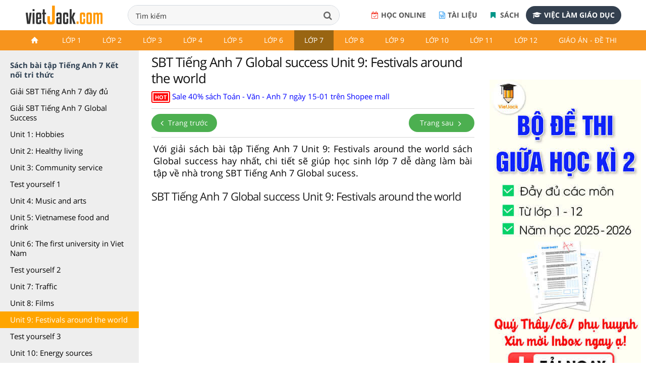

--- FILE ---
content_type: text/html; charset=utf-8
request_url: https://accounts.google.com/o/oauth2/postmessageRelay?parent=https%3A%2F%2Fvietjack.com&jsh=m%3B%2F_%2Fscs%2Fabc-static%2F_%2Fjs%2Fk%3Dgapi.lb.en.OE6tiwO4KJo.O%2Fd%3D1%2Frs%3DAHpOoo_Itz6IAL6GO-n8kgAepm47TBsg1Q%2Fm%3D__features__
body_size: 162
content:
<!DOCTYPE html><html><head><title></title><meta http-equiv="content-type" content="text/html; charset=utf-8"><meta http-equiv="X-UA-Compatible" content="IE=edge"><meta name="viewport" content="width=device-width, initial-scale=1, minimum-scale=1, maximum-scale=1, user-scalable=0"><script src='https://ssl.gstatic.com/accounts/o/2580342461-postmessagerelay.js' nonce="Tnp4_VEN7YPyxPhKmvjmJw"></script></head><body><script type="text/javascript" src="https://apis.google.com/js/rpc:shindig_random.js?onload=init" nonce="Tnp4_VEN7YPyxPhKmvjmJw"></script></body></html>

--- FILE ---
content_type: text/html; charset=utf-8
request_url: https://www.google.com/recaptcha/api2/aframe
body_size: 267
content:
<!DOCTYPE HTML><html><head><meta http-equiv="content-type" content="text/html; charset=UTF-8"></head><body><script nonce="ZAFslQ57vt0svuq3t3XExQ">/** Anti-fraud and anti-abuse applications only. See google.com/recaptcha */ try{var clients={'sodar':'https://pagead2.googlesyndication.com/pagead/sodar?'};window.addEventListener("message",function(a){try{if(a.source===window.parent){var b=JSON.parse(a.data);var c=clients[b['id']];if(c){var d=document.createElement('img');d.src=c+b['params']+'&rc='+(localStorage.getItem("rc::a")?sessionStorage.getItem("rc::b"):"");window.document.body.appendChild(d);sessionStorage.setItem("rc::e",parseInt(sessionStorage.getItem("rc::e")||0)+1);localStorage.setItem("rc::h",'1768845346077');}}}catch(b){}});window.parent.postMessage("_grecaptcha_ready", "*");}catch(b){}</script></body></html>